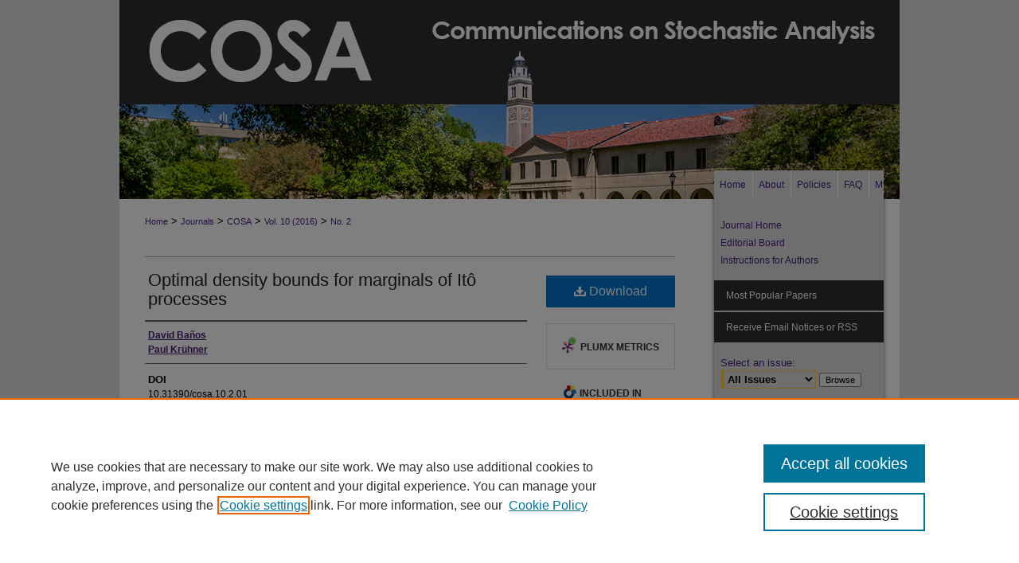

--- FILE ---
content_type: text/html; charset=UTF-8
request_url: https://repository.lsu.edu/cosa/vol10/iss2/1/
body_size: 7911
content:

<!DOCTYPE html>
<html lang="en">
<head><!-- inj yui3-seed: --><script type='text/javascript' src='//cdnjs.cloudflare.com/ajax/libs/yui/3.6.0/yui/yui-min.js'></script><script type='text/javascript' src='//ajax.googleapis.com/ajax/libs/jquery/1.10.2/jquery.min.js'></script><!-- Adobe Analytics --><script type='text/javascript' src='https://assets.adobedtm.com/4a848ae9611a/d0e96722185b/launch-d525bb0064d8.min.js'></script><script type='text/javascript' src=/assets/nr_browser_production.js></script>

<!-- def.1 -->
<meta charset="utf-8">
<meta name="viewport" content="width=device-width">
<title>
"Optimal density bounds for marginals of Itô processes" by David Baños and Paul Krühner
</title>


<!-- FILE article_meta-tags.inc --><!-- FILE: /srv/sequoia/main/data/assets/site/article_meta-tags.inc -->
<meta itemprop="name" content="Optimal density bounds for marginals of Itô processes">
<meta property="og:title" content="Optimal density bounds for marginals of Itô processes">
<meta name="twitter:title" content="Optimal density bounds for marginals of Itô processes">
<meta property="article:author" content="David Baños">
<meta name="author" content="David Baños">
<meta property="article:author" content="Paul Krühner">
<meta name="author" content="Paul Krühner">
<meta name="robots" content="noodp, noydir">
<meta name="description" content="By David Baños and Paul Krühner, Published on 06/01/16">
<meta itemprop="description" content="By David Baños and Paul Krühner, Published on 06/01/16">
<meta name="twitter:description" content="By David Baños and Paul Krühner, Published on 06/01/16">
<meta property="og:description" content="By David Baños and Paul Krühner, Published on 06/01/16">
<meta name="bepress_citation_journal_title" content="Communications on Stochastic Analysis">
<meta name="bepress_citation_firstpage" content="1">
<meta name="bepress_citation_author" content="Baños, David">
<meta name="bepress_citation_author" content="Krühner, Paul">
<meta name="bepress_citation_title" content="Optimal density bounds for marginals of Itô processes">
<meta name="bepress_citation_date" content="2016">
<meta name="bepress_citation_volume" content="10">
<meta name="bepress_citation_issue" content="2">
<!-- FILE: /srv/sequoia/main/data/assets/site/ir_download_link.inc -->
<!-- FILE: /srv/sequoia/main/data/assets/site/article_meta-tags.inc (cont) -->
<meta name="bepress_citation_pdf_url" content="https://repository.lsu.edu/cgi/viewcontent.cgi?article=1400&amp;context=cosa">
<meta name="bepress_citation_abstract_html_url" content="https://repository.lsu.edu/cosa/vol10/iss2/1">
<meta name="bepress_citation_doi" content="10.31390/cosa.10.2.01">
<meta name="bepress_citation_issn" content="2688-6669">
<meta name="bepress_citation_online_date" content="2017/6/16">
<meta name="viewport" content="width=device-width">
<!-- Additional Twitter data -->
<meta name="twitter:card" content="summary">
<!-- Additional Open Graph data -->
<meta property="og:type" content="article">
<meta property="og:url" content="https://repository.lsu.edu/cosa/vol10/iss2/1">
<meta property="og:site_name" content="LSU Scholarly Repository">


<!-- Amplitude -->
<script type="text/javascript">
(function(e,t){var n=e.amplitude||{_q:[],_iq:{}};var r=t.createElement("script")
;r.type="text/javascript";r.async=true
;r.src="https://cdn.amplitude.com/libs/amplitude-4.5.2-min.gz.js"
;r.integrity="5ceGNbvkytO+PTI82JRl6GwJjVCw6k79kP4le5L5/m0Zny1P7taAF6YVvC4z4Pgj"
;r.onload=function(){if(e.amplitude.runQueuedFunctions){
e.amplitude.runQueuedFunctions()}else{
console.log("[Amplitude] Error: could not load SDK")}}
;var i=t.getElementsByTagName("script")[0];i.parentNode.insertBefore(r,i)
;function s(e,t){e.prototype[t]=function(){
this._q.push([t].concat(Array.prototype.slice.call(arguments,0)));return this}}
var o=function(){this._q=[];return this}
;var a=["add","append","clearAll","prepend","set","setOnce","unset"]
;for(var u=0;u<a.length;u++){s(o,a[u])}n.Identify=o;var c=function(){this._q=[]
;return this}
;var l=["setProductId","setQuantity","setPrice","setRevenueType","setEventProperties"]
;for(var p=0;p<l.length;p++){s(c,l[p])}n.Revenue=c
;var d=["init","logEvent","logRevenue","setUserId","setUserProperties","setOptOut","setVersionName","setDomain","setDeviceId","setGlobalUserProperties","identify","clearUserProperties","setGroup","logRevenueV2","regenerateDeviceId","groupIdentify","logEventWithTimestamp","logEventWithGroups","setSessionId","resetSessionId"]
;function v(e){function t(t){e[t]=function(){
e._q.push([t].concat(Array.prototype.slice.call(arguments,0)))}}
for(var n=0;n<d.length;n++){t(d[n])}}v(n);n.getInstance=function(e){
e=(!e||e.length===0?"$default_instance":e).toLowerCase()
;if(!n._iq.hasOwnProperty(e)){n._iq[e]={_q:[]};v(n._iq[e])}return n._iq[e]}
;e.amplitude=n})(window,document);

amplitude.getInstance().init("1d890e80ea7a0ccc43c2b06438458f50");
</script>

<!-- FILE: article_meta-tags.inc (cont) -->
<meta name="bepress_is_article_cover_page" content="1">


<!-- sh.1 -->
<link rel="stylesheet" href="/cosa/ir-journal-style.css" type="text/css" media="screen">
<link rel="alternate" type="application/rss+xml" title="Communications on Stochastic Analysis Newsfeed" href="/cosa/recent.rss">
<link rel="shortcut icon" href="/cosa/favicon.ico" type="image/x-icon">

<link type="text/css" rel="stylesheet" href="/assets/floatbox/floatbox.css">
<script type="text/javascript" src="/assets/jsUtilities.js"></script>
<script type="text/javascript" src="/assets/footnoteLinks.js"></script>
<link rel="stylesheet" href="/ir-print.css" type="text/css" media="print">
<!--[if IE]>
<link rel="stylesheet" href="/ir-ie.css" type="text/css" media="screen">
<![endif]-->
<!-- end sh.1 -->




<script type="text/javascript">var pageData = {"page":{"environment":"prod","productName":"bpdg","language":"en","name":"ir_journal:volume:issue:article","businessUnit":"els:rp:st"},"visitor":{}};</script>

</head>
<body >
<!-- FILE /srv/sequoia/main/data/assets/site/ir_journal/header.pregen -->

	<!-- FILE: /srv/sequoia/main/data/assets/site/ir_journal/header_custom.inc --><!-- FILE: /srv/sequoia/main/data/assets/site/mobile_nav.inc --><!--[if !IE]>-->
<script src="/assets/scripts/dc-mobile/dc-responsive-nav.js"></script>

<header id="mobile-nav" class="nav-down device-fixed-height" style="visibility: hidden;">
  
  
  <nav class="nav-collapse">
    <ul>
      <li class="menu-item active device-fixed-width"><a href="https://repository.lsu.edu" title="Home" data-scroll >Home</a></li>
      <li class="menu-item device-fixed-width"><a href="https://repository.lsu.edu/do/search/advanced/" title="Search" data-scroll ><i class="icon-search"></i> Search</a></li>
      <li class="menu-item device-fixed-width"><a href="https://repository.lsu.edu/communities.html" title="Browse" data-scroll >Browse Collections</a></li>
      <li class="menu-item device-fixed-width"><a href="/cgi/myaccount.cgi?context=" title="My Account" data-scroll >My Account</a></li>
      <li class="menu-item device-fixed-width"><a href="https://repository.lsu.edu/about.html" title="About" data-scroll >About</a></li>
      <li class="menu-item device-fixed-width"><a href="https://network.bepress.com" title="Digital Commons Network" data-scroll ><img width="16" height="16" alt="DC Network" style="vertical-align:top;" src="/assets/md5images/8e240588cf8cd3a028768d4294acd7d3.png"> Digital Commons Network™</a></li>
    </ul>
  </nav>
</header>

<script src="/assets/scripts/dc-mobile/dc-mobile-nav.js"></script>
<!--<![endif]-->
<!-- FILE: /srv/sequoia/main/data/assets/site/ir_journal/header_custom.inc (cont) -->



<div id="cosa">
	<div id="container">
		<a href="#main" class="skiplink" accesskey="2" >Skip to main content</a>

					
			<div id="header">
				<a href="https://repository.lsu.edu/cosa" id="banner_link" title="Communications on Stochastic Analysis" >
					<img id="banner_image" alt="Communications on Stochastic Analysis" width='980' height='214' src="/assets/md5images/e9a094769789d4a859fb69056e36de9c.png">
				</a>	
				
			</div>
					
			<div id="navigation">
				<!-- FILE: /srv/sequoia/main/data/repository.lsu.edu/assets/ir_navigation.inc --><div id="tabs" role="navigation" aria-label="Main"><ul><li id="tabone"><a href="https://repository.lsu.edu" title="Home" ><span>Home</span></a></li><li id="tabtwo"><a href="https://repository.lsu.edu/about.html" title="About" ><span>About</span></a></li><li><a href="https://repository.lsu.edu/policies.html" title="Policies" ><span>Policies</span></a></li><li id="tabthree"><a href="https://repository.lsu.edu/faq.html" title="FAQ" ><span>FAQ</span></a></li><li id="tabfour"><a href="https://repository.lsu.edu/cgi/myaccount.cgi?context=" title="My Account" ><span>My Account</span></a></li><li id="search"><a href="https://repository.lsu.edu/do/search/advanced/?fq=virtual_ancestor_link:%22https://repository.lsu.edu" title="Search" ><img width='16' height='24' src="/assets/md5images/550523ab9f89aeb89cc846b4fa455ad6.gif" alt=""><span>Search</span></a></li></ul></div>


<!-- FILE: /srv/sequoia/main/data/assets/site/ir_journal/header_custom.inc (cont) -->
			</div>
			
			
		<div id="wrapper">
			<div id="content">
				<div id="main" class="text">					
					<!-- FILE: /srv/sequoia/main/data/assets/site/ir_journal/ir_breadcrumb.inc -->
	<ul id="pager">
		<li>&nbsp;</li>
		 
		<li>&nbsp;</li> 
		
	</ul>

<div class="crumbs" role="navigation" aria-label="Breadcrumb">
	<p>
		

		
		
		
			<a href="https://repository.lsu.edu" class="ignore" >Home</a>
		
		
		
		
		
		
		
		
		 <span aria-hidden="true">&gt;</span> 
			<a href="https://repository.lsu.edu/journals" class="ignore" >Journals</a>
		
		
		
		
		
		 <span aria-hidden="true">&gt;</span> 
			<a href="https://repository.lsu.edu/cosa" class="ignore" >COSA</a>
		
		
		
		 <span aria-hidden="true">&gt;</span> 
			<a href="https://repository.lsu.edu/cosa/vol10" class="ignore" >Vol. 10 (2016)</a>
		
		
		
		
		
		
		 <span aria-hidden="true">&gt;</span> 
			<a href="https://repository.lsu.edu/cosa/vol10/iss2" class="ignore" >No. 2</a>
		
		
		
		
		
	</p>
</div>

<div class="clear">&nbsp;</div>
<!-- FILE: /srv/sequoia/main/data/assets/site/ir_journal/header_custom.inc (cont) -->
					
						<!-- FILE: /srv/sequoia/main/data/assets/site/ir_journal/volume/issue/ir_journal_logo.inc -->





 





<!-- FILE: /srv/sequoia/main/data/assets/site/ir_journal/header_custom.inc (cont) -->
					

<!-- FILE: /srv/sequoia/main/data/assets/site/ir_journal/header.pregen (cont) -->

<script type="text/javascript" src="/assets/floatbox/floatbox.js"></script>
<!-- FILE: /srv/sequoia/main/data/assets/site/ir_journal/article_info.inc --><!-- FILE: /srv/sequoia/main/data/assets/site/openurl.inc -->
<!-- FILE: /srv/sequoia/main/data/assets/site/ir_journal/article_info.inc (cont) -->
<!-- FILE: /srv/sequoia/main/data/assets/site/ir_download_link.inc -->
<!-- FILE: /srv/sequoia/main/data/assets/site/ir_journal/article_info.inc (cont) -->
<!-- FILE: /srv/sequoia/main/data/assets/site/ir_journal/ir_article_header.inc --><div id="sub">
<div id="alpha"><!-- FILE: /srv/sequoia/main/data/assets/site/ir_journal/article_info.inc (cont) --><div id='title' class='element'>
<h4>Article Title</h4>
<p><a href='https://repository.lsu.edu/cgi/viewcontent.cgi?article=1400&amp;context=cosa'>Optimal density bounds for marginals of Itô processes</a></p>
</div>
<div class='clear'></div>
<div id='authors' class='element'>
<h4>Authors</h4>
<p class="author"><a href='https://repository.lsu.edu/do/search/?q=author%3A%22David%20Ba%C3%B1os%22&start=0&context=8403704'><strong>David Baños</strong></a><br />
<a href='https://repository.lsu.edu/do/search/?q=author%3A%22Paul%20Kr%C3%BChner%22&start=0&context=8403704'><strong>Paul Krühner</strong></a><br />
</p></div>
<div class='clear'></div>
<div id='doi' class='element'>
<h4>DOI</h4>
<p>10.31390/cosa.10.2.01</p>
</div>
<div class='clear'></div>
<div id='recommended_citation' class='element'>
<h4>Recommended Citation</h4>
<!-- FILE: /srv/sequoia/main/data/assets/site/ir_journal/ir_citation.inc -->
<p class="citation">
Baños, David and Krühner, Paul
(2016)
"Optimal density bounds for marginals of Itô processes,"
<em>Communications on Stochastic Analysis</em>: Vol. 10:
No.
2, Article 1.
<br>
DOI: 10.31390/cosa.10.2.01
<br>
Available at:
https://repository.lsu.edu/cosa/vol10/iss2/1</p>
<!-- FILE: /srv/sequoia/main/data/assets/site/ir_journal/article_info.inc (cont) --></div>
<div class='clear'></div>
</div>
    </div>
    <div id='beta_7-3'>
<!-- FILE: /srv/sequoia/main/data/assets/site/info_box_7_3.inc --><!-- FILE: /srv/sequoia/main/data/assets/site/openurl.inc -->
<!-- FILE: /srv/sequoia/main/data/assets/site/info_box_7_3.inc (cont) -->
<!-- FILE: /srv/sequoia/main/data/assets/site/ir_download_link.inc -->
<!-- FILE: /srv/sequoia/main/data/assets/site/info_box_7_3.inc (cont) -->
	<!-- FILE: /srv/sequoia/main/data/assets/site/info_box_download_button.inc --><div class="aside download-button">
      <a id="pdf" class="btn" href="https://repository.lsu.edu/cgi/viewcontent.cgi?article=1400&amp;context=cosa" title="PDF (215&nbsp;KB) opens in new window" target="_blank" > 
    	<i class="icon-download-alt" aria-hidden="true"></i>
        Download
      </a>
</div>
<!-- FILE: /srv/sequoia/main/data/assets/site/info_box_7_3.inc (cont) -->
	<!-- FILE: /srv/sequoia/main/data/assets/site/info_box_embargo.inc -->
<!-- FILE: /srv/sequoia/main/data/assets/site/info_box_7_3.inc (cont) -->
<!-- FILE: /srv/sequoia/main/data/assets/site/info_box_custom_upper.inc -->
<!-- FILE: /srv/sequoia/main/data/assets/site/info_box_7_3.inc (cont) -->
<!-- FILE: /srv/sequoia/main/data/assets/site/info_box_openurl.inc -->
<!-- FILE: /srv/sequoia/main/data/assets/site/info_box_7_3.inc (cont) -->
<!-- FILE: /srv/sequoia/main/data/assets/site/info_box_article_metrics.inc -->
<div id="article-stats" class="aside hidden">
    <p class="article-downloads-wrapper hidden"><span id="article-downloads"></span> DOWNLOADS</p>
    <p class="article-stats-date hidden">Since June 16, 2017</p>
    <p class="article-plum-metrics">
        <a href="https://plu.mx/plum/a/?repo_url=https://repository.lsu.edu/cosa/vol10/iss2/1" class="plumx-plum-print-popup plum-bigben-theme" data-badge="true" data-hide-when-empty="true" ></a>
    </p>
</div>
<script type="text/javascript" src="//cdn.plu.mx/widget-popup.js"></script>
<!-- Article Download Counts -->
<script type="text/javascript" src="/assets/scripts/article-downloads.pack.js"></script>
<script type="text/javascript">
    insertDownloads(10315788);
</script>
<!-- Add border to Plum badge & download counts when visible -->
<script>
// bind to event when PlumX widget loads
jQuery('body').bind('plum:widget-load', function(e){
// if Plum badge is visible
  if (jQuery('.PlumX-Popup').length) {
// remove 'hidden' class
  jQuery('#article-stats').removeClass('hidden');
  jQuery('.article-stats-date').addClass('plum-border');
  }
});
// bind to event when page loads
jQuery(window).bind('load',function(e){
// if DC downloads are visible
  if (jQuery('#article-downloads').text().length > 0) {
// add border to aside
  jQuery('#article-stats').removeClass('hidden');
  }
});
</script>
<!-- Amplitude Event Tracking -->
<script>
$(function() {
  // This is the handler for Plum popup engagement on mouseover
  $("#article-stats").on("mouseover", "a.plx-wrapping-print-link", function(event) {
    // Send the event to Amplitude
    amplitude.getInstance().logEvent("plumPopupMouseover");
  });
  // This is the handler for Plum badge and 'see details' link clickthrough
  $("#article-stats").on("click", "div.ppp-container.ppp-small.ppp-badge", function(event) {
    // Send the event to Amplitude
    amplitude.getInstance().logEvent("plumDetailsClick");
  });
  // This is the handler for AddThis link clickthrough
  $(".addthis_toolbox").on("click", "a", function(event) {
    // Send the event to Amplitude
    amplitude.getInstance().logEvent("addThisClick");
  });
  // This is the handler for AddThis link clickthrough
  $(".aside.download-button").on("click", "a", function(event) {
    // Send the event to Amplitude
    amplitude.getInstance().logEvent("downloadClick");
  });
});
</script>
<!-- Adobe Analytics: Download Click Tracker -->
<script>
$(function() {
  // Download button click event tracker for PDFs
  $(".aside.download-button").on("click", "a#pdf", function(event) {
    pageDataTracker.trackEvent('navigationClick', {
      link: {
          location: 'aside download-button',
          name: 'pdf'
      }
    });
  });
  // Download button click event tracker for native files
  $(".aside.download-button").on("click", "a#native", function(event) {
    pageDataTracker.trackEvent('navigationClick', {
        link: {
            location: 'aside download-button',
            name: 'native'
        }
     });
  });
});
</script>
<!-- FILE: /srv/sequoia/main/data/assets/site/info_box_7_3.inc (cont) -->
	<!-- FILE: /srv/sequoia/main/data/assets/site/info_box_disciplines.inc -->
	<div id="beta-disciplines" class="aside">
		<h4>Included in</h4>
	<p>
					<a href="https://network.bepress.com/hgg/discipline/177" title="Analysis Commons" >Analysis Commons</a>, 
					<a href="https://network.bepress.com/hgg/discipline/185" title="Other Mathematics Commons" >Other Mathematics Commons</a>
	</p>
	</div>
<!-- FILE: /srv/sequoia/main/data/assets/site/info_box_7_3.inc (cont) -->
<!-- FILE: /srv/sequoia/main/data/assets/site/info_box_geolocate.inc --><!-- FILE: /srv/sequoia/main/data/assets/site/ir_geolocate_enabled_and_displayed.inc -->
<!-- FILE: /srv/sequoia/main/data/assets/site/info_box_geolocate.inc (cont) -->
<!-- FILE: /srv/sequoia/main/data/assets/site/info_box_7_3.inc (cont) -->
	<!-- FILE: /srv/sequoia/main/data/assets/site/zotero_coins.inc -->
<span class="Z3988" title="ctx_ver=Z39.88-2004&amp;rft_val_fmt=info%3Aofi%2Ffmt%3Akev%3Amtx%3Ajournal&amp;rft_id=https%3A%2F%2Frepository.lsu.edu%2Fcosa%2Fvol10%2Fiss2%2F1&amp;rft.atitle=Optimal%20density%20bounds%20for%20marginals%20of%20It%C3%B4%20processes&amp;rft.aufirst=David&amp;rft.aulast=Ba%C3%B1os&amp;rft.au=Paul%20Kr%C3%BChner&amp;rft.jtitle=Communications%20on%20Stochastic%20Analysis&amp;rft.volume=10&amp;rft.issue=2&amp;rft.issn=2688-6669&amp;rft.date=2016-06-01&amp;rft_id=info:doi/10.31390%2Fcosa.10.2.01">COinS</span>
<!-- FILE: /srv/sequoia/main/data/assets/site/info_box_7_3.inc (cont) -->
<!-- FILE: /srv/sequoia/main/data/assets/site/info_box_custom_lower.inc -->
<!-- FILE: /srv/sequoia/main/data/assets/site/info_box_7_3.inc (cont) -->
<!-- FILE: /srv/sequoia/main/data/assets/site/ir_journal/article_info.inc (cont) --></div>
<div class='clear'>&nbsp;</div>
<!-- FILE: /srv/sequoia/main/data/assets/site/ir_journal/ir_article_custom_fields.inc -->
<!-- FILE: /srv/sequoia/main/data/assets/site/ir_journal/article_info.inc (cont) -->
<!-- FILE: /srv/sequoia/main/data/assets/site/ir_journal/volume/issue/article/index.html (cont) --> 

<!-- FILE /srv/sequoia/main/data/assets/site/ir_journal/footer.pregen -->

	<!-- FILE: /srv/sequoia/main/data/assets/site/ir_journal/footer_custom_7_8.inc -->				</div>

<div class="verticalalign">&nbsp;</div>
<div class="clear">&nbsp;</div>

			</div>

				<div id="sidebar">
					<!-- FILE: /srv/sequoia/main/data/assets/site/ir_journal/ir_journal_sidebar_7_8.inc -->

	<!-- FILE: /srv/sequoia/main/data/journals/repository.lsu.edu/cosa/assets/ir_journal_sidebar_links_7_8.inc --><ul class="sb-custom-journal">
	<li class="sb-home">
		<a href="https://repository.lsu.edu/cosa" title="Communications on Stochastic Analysis" accesskey="1" >
				Journal Home
		</a>
	</li>
		<li class="sb-ed-board">
			<a href="https://repository.lsu.edu/cosa/editorialboard.html" title="Editorial Board" >
					Editorial Board
			</a>
		</li>
		<li>
			<a href="https://repository.lsu.edu/cosa/instructions.html" >
					Instructions for Authors
			</a>
		</li>
</ul>
<!-- FILE: /srv/sequoia/main/data/assets/site/ir_journal/ir_journal_sidebar_7_8.inc (cont) -->
		<!-- FILE: /srv/sequoia/main/data/assets/site/urc_badge.inc -->
<!-- FILE: /srv/sequoia/main/data/assets/site/ir_journal/ir_journal_sidebar_7_8.inc (cont) -->
	<!-- FILE: /srv/sequoia/main/data/assets/site/ir_journal/ir_journal_navcontainer_7_8.inc --><div id="navcontainer">
	<ul id="navlist">
			<li class="sb-popular">
				<a href="https://repository.lsu.edu/cosa/topdownloads.html" title="View the top downloaded papers" >
						Most Popular Papers
				</a>
			</li>
			<li class="sb-rss">
				<a href="https://repository.lsu.edu/cosa/announcements.html" title="Receive notifications of new content" >
					Receive Email Notices or RSS
				</a>
			</li>
	</ul>
<!-- FILE: /srv/sequoia/main/data/assets/site/ir_journal/ir_journal_special_issue_7_8.inc -->
<!-- FILE: /srv/sequoia/main/data/assets/site/ir_journal/ir_journal_navcontainer_7_8.inc (cont) -->
</div><!-- FILE: /srv/sequoia/main/data/assets/site/ir_journal/ir_journal_sidebar_7_8.inc (cont) -->
	<!-- FILE: /srv/sequoia/main/data/assets/site/ir_journal/ir_journal_sidebar_search_7_8.inc --><div class="sidebar-search">
	<form method="post" action="https://repository.lsu.edu/cgi/redirect.cgi" id="browse">
		<label for="url">
			Select an issue:
		</label>
			<br>
		<!-- FILE: /srv/sequoia/main/data/assets/site/ir_journal/ir_journal_volume_issue_popup_7_8.inc --><div>
	<span class="border">
								<select name="url" id="url">
							<option value="https://repository.lsu.edu/cosa/all_issues.html">
								All Issues
							</option>
										<option value="https://repository.lsu.edu/cosa/vol13/iss3">
											Vol. 13, No.
											 3
										</option>
										<option value="https://repository.lsu.edu/cosa/vol13/iss2">
											Vol. 13, No.
											 2
										</option>
										<option value="https://repository.lsu.edu/cosa/vol13/iss1">
											Vol. 13, No.
											 1
										</option>
										<option value="https://repository.lsu.edu/cosa/vol12/iss4">
											Vol. 12, No.
											 4
										</option>
										<option value="https://repository.lsu.edu/cosa/vol12/iss3">
											Vol. 12, No.
											 3
										</option>
										<option value="https://repository.lsu.edu/cosa/vol12/iss2">
											Vol. 12, No.
											 2
										</option>
										<option value="https://repository.lsu.edu/cosa/vol12/iss1">
											Vol. 12, No.
											 1
										</option>
										<option value="https://repository.lsu.edu/cosa/vol11/iss4">
											Vol. 11, No.
											 4
										</option>
										<option value="https://repository.lsu.edu/cosa/vol11/iss3">
											Vol. 11, No.
											 3
										</option>
										<option value="https://repository.lsu.edu/cosa/vol11/iss2">
											Vol. 11, No.
											 2
										</option>
										<option value="https://repository.lsu.edu/cosa/vol11/iss1">
											Vol. 11, No.
											 1
										</option>
										<option value="https://repository.lsu.edu/cosa/vol10/iss4">
											Vol. 10, No.
											 4
										</option>
										<option value="https://repository.lsu.edu/cosa/vol10/iss3">
											Vol. 10, No.
											 3
										</option>
										<option value="https://repository.lsu.edu/cosa/vol10/iss2">
											Vol. 10, No.
											 2
										</option>
										<option value="https://repository.lsu.edu/cosa/vol10/iss1">
											Vol. 10, No.
											 1
										</option>
										<option value="https://repository.lsu.edu/cosa/vol9/iss4">
											Vol. 9, No.
											 4
										</option>
										<option value="https://repository.lsu.edu/cosa/vol9/iss3">
											Vol. 9, No.
											 3
										</option>
										<option value="https://repository.lsu.edu/cosa/vol9/iss2">
											Vol. 9, No.
											 2
										</option>
										<option value="https://repository.lsu.edu/cosa/vol9/iss1">
											Vol. 9, No.
											 1
										</option>
										<option value="https://repository.lsu.edu/cosa/vol8/iss4">
											Vol. 8, No.
											 4
										</option>
										<option value="https://repository.lsu.edu/cosa/vol8/iss3">
											Vol. 8, No.
											 3
										</option>
										<option value="https://repository.lsu.edu/cosa/vol8/iss2">
											Vol. 8, No.
											 2
										</option>
										<option value="https://repository.lsu.edu/cosa/vol8/iss1">
											Vol. 8, No.
											 1
										</option>
										<option value="https://repository.lsu.edu/cosa/vol7/iss4">
											Vol. 7, No.
											 4
										</option>
										<option value="https://repository.lsu.edu/cosa/vol7/iss3">
											Vol. 7, No.
											 3
										</option>
										<option value="https://repository.lsu.edu/cosa/vol7/iss2">
											Vol. 7, No.
											 2
										</option>
										<option value="https://repository.lsu.edu/cosa/vol7/iss1">
											Vol. 7, No.
											 1
										</option>
										<option value="https://repository.lsu.edu/cosa/vol6/iss4">
											Vol. 6, No.
											 4
										</option>
										<option value="https://repository.lsu.edu/cosa/vol6/iss3">
											Vol. 6, No.
											 3
										</option>
										<option value="https://repository.lsu.edu/cosa/vol6/iss2">
											Vol. 6, No.
											 2
										</option>
										<option value="https://repository.lsu.edu/cosa/vol6/iss1">
											Vol. 6, No.
											 1
										</option>
										<option value="https://repository.lsu.edu/cosa/vol5/iss4">
											Vol. 5, No.
											 4
										</option>
										<option value="https://repository.lsu.edu/cosa/vol5/iss3">
											Vol. 5, No.
											 3
										</option>
										<option value="https://repository.lsu.edu/cosa/vol5/iss2">
											Vol. 5, No.
											 2
										</option>
										<option value="https://repository.lsu.edu/cosa/vol5/iss1">
											Vol. 5, No.
											 1
										</option>
										<option value="https://repository.lsu.edu/cosa/vol4/iss4">
											Vol. 4, No.
											 4
										</option>
										<option value="https://repository.lsu.edu/cosa/vol4/iss3">
											Vol. 4, No.
											 3
										</option>
										<option value="https://repository.lsu.edu/cosa/vol4/iss2">
											Vol. 4, No.
											 2
										</option>
										<option value="https://repository.lsu.edu/cosa/vol4/iss1">
											Vol. 4, No.
											 1
										</option>
										<option value="https://repository.lsu.edu/cosa/vol3/iss3">
											Vol. 3, No.
											 3
										</option>
										<option value="https://repository.lsu.edu/cosa/vol3/iss2">
											Vol. 3, No.
											 2
										</option>
										<option value="https://repository.lsu.edu/cosa/vol3/iss1">
											Vol. 3, No.
											 1
										</option>
										<option value="https://repository.lsu.edu/cosa/vol2/iss3">
											Vol. 2, No.
											 3
										</option>
										<option value="https://repository.lsu.edu/cosa/vol2/iss2">
											Vol. 2, No.
											 2
										</option>
										<option value="https://repository.lsu.edu/cosa/vol2/iss1">
											Vol. 2, No.
											 1
										</option>
										<option value="https://repository.lsu.edu/cosa/vol1/iss3">
											Vol. 1, No.
											 3
										</option>
										<option value="https://repository.lsu.edu/cosa/vol1/iss2">
											Vol. 1, No.
											 2
										</option>
										<option value="https://repository.lsu.edu/cosa/vol1/iss1">
											Vol. 1, No.
											 1
										</option>
						</select>
		<input type="submit" value="Browse" class="searchbutton" style="font-size:11px;">
	</span>
</div>
<!-- FILE: /srv/sequoia/main/data/assets/site/ir_journal/ir_journal_sidebar_search_7_8.inc (cont) -->
			<div style="clear:left;">&nbsp;</div>
	</form>
	<!-- FILE: /srv/sequoia/main/data/assets/site/ir_sidebar_search_7_8.inc --><h2>Search</h2>
<form method='get' action='https://repository.lsu.edu/do/search/' id="sidebar-search">
	<label for="search" accesskey="4">
		Enter search terms:
	</label>
		<div>
			<span class="border">
				<input type="text" name='q' class="search" id="search">
			</span> 
			<input type="submit" value="Search" class="searchbutton" style="font-size:11px;">
		</div>
	<label for="context" class="visually-hidden">
		Select context to search:
	</label> 
		<div>
			<span class="border">
				<select name="fq" id="context">
						<option value='virtual_ancestor_link:"https://repository.lsu.edu/cosa"'>in this journal</option>
					<option value='virtual_ancestor_link:"https://repository.lsu.edu"'>in this repository</option>
					<option value='virtual_ancestor_link:"http:/"'>across all repositories</option>
				</select>
			</span>
		</div>
</form>
<p class="advanced">
		<a href="https://repository.lsu.edu/do/search/advanced/?fq=virtual_ancestor_link:%22https://repository.lsu.edu/cosa%22" >
			Advanced Search
		</a>
</p>
<!-- FILE: /srv/sequoia/main/data/assets/site/ir_journal/ir_journal_sidebar_search_7_8.inc (cont) -->
</div>
<!-- FILE: /srv/sequoia/main/data/assets/site/ir_journal/ir_journal_sidebar_7_8.inc (cont) -->
	<!-- FILE: /srv/sequoia/main/data/assets/site/ir_journal/ir_journal_issn_7_8.inc -->
	<div id="issn">
		<p class="sb-issn">ISSN: 2688-6669</p>
	</div>
	<div class="clear">&nbsp;</div>
<!-- FILE: /srv/sequoia/main/data/assets/site/ir_journal/ir_journal_sidebar_7_8.inc (cont) -->
	<!-- FILE: /srv/sequoia/main/data/assets/site/ir_journal/ir_journal_custom_lower_7_8.inc --><!-- FILE: /srv/sequoia/main/data/assets/site/ir_journal/ir_journal_sidebar_7_8.inc (cont) -->
	<!-- FILE: /srv/sequoia/main/data/assets/site/ir_journal/ir_custom_sidebar_images.inc --><!-- FILE: /srv/sequoia/main/data/assets/site/ir_journal/ir_journal_sidebar_7_8.inc (cont) -->
	<!-- FILE: /srv/sequoia/main/data/assets/site/ir_sidebar_geolocate.inc --><!-- FILE: /srv/sequoia/main/data/assets/site/ir_geolocate_enabled_and_displayed.inc -->
<!-- FILE: /srv/sequoia/main/data/assets/site/ir_sidebar_geolocate.inc (cont) -->
<!-- FILE: /srv/sequoia/main/data/assets/site/ir_journal/ir_journal_sidebar_7_8.inc (cont) -->
	<!-- FILE: /srv/sequoia/main/data/assets/site/ir_journal/ir_journal_custom_lowest_7_8.inc --><!-- FILE: /srv/sequoia/main/data/assets/site/ir_journal/ir_journal_sidebar_7_8.inc (cont) -->

<!-- FILE: /srv/sequoia/main/data/assets/site/ir_journal/footer_custom_7_8.inc (cont) -->
						<div class="verticalalign">&nbsp;</div>
				</div>

		</div>

			<!-- FILE: /srv/sequoia/main/data/assets/site/ir_journal/ir_journal_footer_content.inc --><div id="footer" role="contentinfo">
<!-- FILE: /srv/sequoia/main/data/assets/site/ir_bepress_logo.inc --><div id="bepress">

<a href="https://www.elsevier.com/solutions/digital-commons" title="Elsevier - Digital Commons" >
	<em>Elsevier - Digital Commons</em>
</a>

</div>
<!-- FILE: /srv/sequoia/main/data/assets/site/ir_journal/ir_journal_footer_content.inc (cont) -->
    <p>
        <a href="https://repository.lsu.edu" title="Home page" accesskey="1" >Home</a> | 
        <a href="https://repository.lsu.edu/about.html" title="About" >About</a> | 
        <a href="https://repository.lsu.edu/faq.html" title="FAQ" >FAQ</a> | 
        <a href="/cgi/myaccount.cgi?context=" title="My Account Page" accesskey="3" >My Account</a> | 
        <a href="https://repository.lsu.edu/accessibility.html" title="Accessibility Statement" accesskey="0" >Accessibility Statement</a>
    </p>
    <p>
	
	
		<a class="secondary-link" href="https://www.bepress.com/privacy" title="Privacy Policy" >Privacy</a>
	
		<a class="secondary-link" href="https://www.bepress.com/copyright" title="Copyright Policy" >Copyright</a>	
    </p> 
</div>
<!-- FILE: /srv/sequoia/main/data/assets/site/ir_journal/footer_custom_7_8.inc (cont) -->

	</div>
</div>


<!-- FILE: /srv/sequoia/main/data/repository.lsu.edu/assets/ir_analytics.inc --><script>
  (function(i,s,o,g,r,a,m){i['GoogleAnalyticsObject']=r;i[r]=i[r]||function(){
  (i[r].q=i[r].q||[]).push(arguments)},i[r].l=1*new Date();a=s.createElement(o),
  m=s.getElementsByTagName(o)[0];a.async=1;a.src=g;m.parentNode.insertBefore(a,m)
  })(window,document,'script','https://www.google-analytics.com/analytics.js','ga');

  ga('create', 'UA-71123315-24', 'auto');
  ga('send', 'pageview');

</script><!-- FILE: /srv/sequoia/main/data/assets/site/ir_journal/footer_custom_7_8.inc (cont) -->

<!-- FILE: /srv/sequoia/main/data/assets/site/ir_journal/footer.pregen (cont) -->
<script type='text/javascript' src='/assets/scripts/bpbootstrap-20160726.pack.js'></script><script type='text/javascript'>BPBootstrap.init({appendCookie:''})</script></body></html>


--- FILE ---
content_type: text/css
request_url: https://repository.lsu.edu/cosa/ir-journal-style.css
body_size: -51
content:


	@import url("/cosa/ir-style.css");
	@import url("/cosa/ir-custom.css");
	@import url("/cosa/ir-local.css");



--- FILE ---
content_type: text/css
request_url: https://repository.lsu.edu/cosa/ir-local.css
body_size: 2483
content:
/* -----------------------------------------------
Journal local stylesheet.
Author:   Paul Ryan
Version:  March 2017
PLEASE SAVE THIS FILE LOCALLY!
----------------------------------------------- */

/* ---------------- Meta Elements ---------------- */

	/* --- Meta styles and background --- */

body {
	font: normal 13px/1.5 Trebuchet MS, Lucida Grande, Lucida Sans Unicode, Lucida Sans, Tahoma, sans-serif;  /* should be medium except when fitting into a fixed container */
	background: #e0e0e0; 
}


/* ---------------- Header ---------------- */

#cosa #header {
	position: relative;  /* needed for logo positioning */ 
  	height: auto !important; /* !important overrides mbl styling */
}

#cosa #banner_image {
	display: block; 
	width: 980px !important;
	height: auto !important;  /* avoids warping improperly sized header image / SUP-19994 */
}

#cosa #banner_link { line-height: 0; } /* removes header/nav gap in mbl */ 


/* ---------------- Navigation ---------------- */

#cosa #navigation { background: url(../assets/md5images/70f35f76d0d8720d22f0236238814d78.png) no-repeat left top; }

#cosa #navigation,
#cosa #navigation #tabs {
	height: 36px;
	overflow: hidden; } /* have seen issues with tabs extending below nav container */

#cosa #navigation #tabs { 
	width: 213px;
	background-color: transparent;
	margin-right: 20px !important; }

#cosa #navigation #tabs,
#cosa #navigation #tabs ul,
#cosa #navigation #tabs ul li {
	padding: 0;
	margin: 0; }

#cosa #navigation #tabs a {
	font: normal 12px Trebuchet MS, Lucida Grande, Lucida Sans Unicode, Lucida Sans, Tahoma, sans-serif;		
	display: block;
	width: auto !important; /* fixes "my account" not fitting in container on page load */	
	transition: 0.2s ease-in-out;	
	line-height: 36px;
	color: #461d7c;
	background-color: rgba(222, 221, 222, 1);
	padding: 0 8px 0 7px; 
	margin: 0;
	border: 0;
	border-right: 1px solid #ffffff;
	float: left; }
	
#cosa #navigation #tabs a:hover,
#cosa #navigation #tabs a:active,
#cosa #navigation #tabs a:focus {
	text-decoration: underline;
	background-color: rgba(222, 221, 222, 0.85);
}

#cosa #navigation #tabs li:first-child a { padding-left: 7px; }


#cosa #navigation #tabs li:last-child a {  /* remove 4th border for nav tab separators */
	padding-right: 25px;
	border-right: none; } 

#cosa #navigation #tabs a span { font-size: 12px; }	/* nav tab font size (default: 12px). Using font shorthand style specification causes display issue with My Account pages */

	
/* ---------------- Sidebar ---------------- */

#cosa #sidebar { padding-top: 16px; }

#cosa #sidebar a:link,
#cosa #sidebar a:visited {
	font: normal 12px Trebuchet MS, Lucida Grande, Lucida Sans Unicode, Lucida Sans, Tahoma, sans-serif;	
	color: #461d7c;
	text-decoration: none; 
}

#cosa #sidebar a:hover,
#cosa #sidebar a:active,
#cosa #sidebar a:focus {
	color: #000;
	text-decoration: underline; 
}

	/* --- Highlighted sidebar links --- */

#cosa #sidebar ul#navlist {
	border-top: none; }	 /* border added by ir-custom.css by default */
	
#cosa #sidebar ul#navlist li a {
	width: 213px;
	margin-left: 7px;
	color: #ffffff;
	transition: 0.2s ease-in-out;	
	font-weight: normal;	
	background: #2f2f2f;
	border-bottom: 2px solid #deddde; 
}	

		/* Sidebar link colors */
#cosa #sidebar ul#navlist li a:active,
#cosa #sidebar ul#navlist li a:hover,
#cosa #sidebar ul#navlist li a:focus {
	color: #000000;
	background: #deddde; 
}	

#cosa #sidebar ul#navlist li:last-child a { border-bottom: none; }

#sidebar input#email_address, #sidebar input#search, #sidebar select, .form-table select, #jumplist select {
	width: 120px;
	margin-bottom: 2px;
} /* Firefox won't fit buttons in container.gif background */

	
	/* --- Sidebar text --- */
	
#cosa #sidebar #sidebar-search label,
#cosa .sidebar-search h2,
#cosa #sidebar #issn p {
	background: transparent;
	color: #000000; /* Search, "Enter search terms," ISSN" */
	border: 0; } 

#cosa .sidebar-search h2 { font: bold 12px Trebuchet MS, Lucida Grande, Lucida Sans Unicode, Lucida Sans, Tahoma, sans-serif; }	

#cosa #sidebar #browse,
#cosa #sidebar #sidebar-search { padding-left: 15px; } /* aligning sidebar search with rest of sidebar */	

#cosa #sidebar p.advanced + div { display: none; }


/* ---------------- Main Content ---------------- */

#cosa #wrapper { /* for full-length sidebar content background/elements */
	background: url(../assets/md5images/917c45b603f41250252e35b4a2b9aaa0.gif) no-repeat left bottom,
	url(../assets/md5images/2bc5f269a8f1db660612a16b73b5ee2b.gif) top left repeat-y; }

#cosa #content { background-color: transparent; }

#sub { margin-top: 22px; }

	/* --- Breadcrumbs --- */

#cosa #main.text div.crumbs p { margin-bottom: 0; }

#cosa #main.text div.crumbs a {
	text-decoration: none;
	color: #461d7c; 
}	
	
#cosa #main.text div.crumbs a:hover,
#cosa #main.text div.crumbs a:active,
#cosa #main.text div.crumbs a:focus {
	text-decoration: underline;	
	color: #000000; 
}

	/* --- Headers --- */

#cosa #main.text .article-list h1,    /* Current Issue - without cover art */
#alpha h1, #series-home h1 {   /* Journals with cover art */
	font: normal 22px Trebuchet MS, Lucida Grande, Lucida Sans Unicode, Lucida Sans, Tahoma, sans-serif; /* Current Issue */
}

#cosa .article-list h2,   /* Article, or other doctype */
#coverart #alpha .article-list h2 {   /* Journals with cover art */
	font: normal 21px Trebuchet MS, Lucida Grande, Lucida Sans Unicode, Lucida Sans, Tahoma, sans-serif;
	background: transparent;   /* removes background and adds a line under doctype header */
	border-bottom: 1px solid #ffc843; 
	padding-bottom: 0;
	margin-bottom: 25px;	
}	

	/* --- Links --- */

#cosa #main.text a:link,
#cosa #main.text a:visited {
	text-decoration: underline;
	color: #461d7c; }

#cosa #main.text a:hover,
#cosa #main.text a:active,
#cosa #main.text a:focus { 
	color: #000000;
	text-decoration: underline;
}
#cosa #main.text .article-list a:link,
#cosa #main.text .article-list a:visited {
	text-decoration: none; }	
	
#cosa #main.text .article-list a:hover,
#cosa #main.text .article-list a:active,
#cosa #main.text .article-list a:focus { 
	color: #000000;
	text-decoration: underline;
}

	/* --- PDF icons and article lists --- */

#cosa #main.text div.doc { margin: 0 0 15px; }	
#cosa #main.text div.article-list .pdf { width: auto; }
#coverart #alpha .article-list p { margin-left: 48px; }
#cosa #main.text div.article-list .pdf a { text-decoration: none; } /* removes extra underline on PDF icon */	

	/* --- Editors and Cover art --- */ 

#coverart #beta { 
	float: right; }
	
		/* Cover art */
#cosa #coverart #beta .coverart-box h4 {
    font: normal 18px Trebuchet MS, Lucida Grande, Lucida Sans Unicode, Lucida Sans, Tahoma, sans-serif; /* default is 18px */
    color: #000000;
    text-align: left;
    text-transform: none;
    border-bottom: 1px solid #ffc843; }

#cosa #coverart #beta .coverart-box {
	font: normal 12px Trebuchet MS, Lucida Grande, Lucida Sans Unicode, Lucida Sans, Tahoma, sans-serif;
	border: 0; }

#cosa #coverart #beta #coverart-box-container {
	border: 0; }

#coverart #beta	{ width: auto; }	

#cosa #coverart #beta dl  {
	margin-left: 0; }

#cosa #coverart #beta #coverart-editors dt {
	font-size: 12px;
	padding-top: 10px; }


/* ---------------- Footer ---------------- */	

#cosa #footer {
	height: 75px;
	background-color: #e0e0e0; }

#cosa #footer p,
#cosa #footer p a  {
	font: normal 12px/1.8 Trebuchet MS, Lucida Grande, Lucida Sans Unicode, Lucida Sans, Tahoma, sans-serif;
	color: #461d7c;
	text-decoration: none; }

#footer p:first-of-type { padding-top: 25px; } 	

#cosa #footer #bepress a {
	height: 75px; }

#cosa #footer p a:hover,
#cosa #footer p a:active,
#cosa #footer p a:focus {
	text-decoration: underline; }


/* ---------------- Miscellaneous fixes ---------------- */
	
	/* --- Advanced Search --- */	

.legacy #cosa #wrapper { background-image: none; }

	
/* ---------------- Mobile ---------------- */

